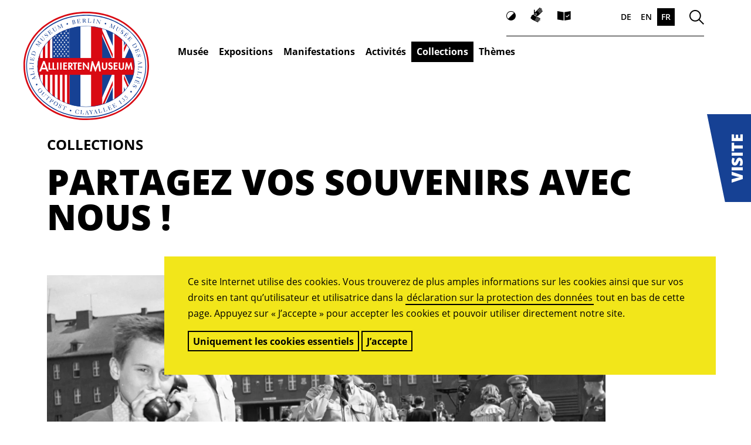

--- FILE ---
content_type: text/css
request_url: https://www.alliiertenmuseum.de/wp-content/plugins/cookiebar/css/cookiebar.css?ver=1.3.1
body_size: 284
content:
#cookiebar{text-align:center;position:fixed;right:0;left:0;z-index:99998}#cookiebar:before{content:"";position:absolute;z-index:-1;top:0;width:100vw;height:100vh;left:0;opacity:.35}#cookiebar .inner{margin-right:auto;margin-left:auto;padding:1em 2em}#cookiebar p{margin:1em 0}#cookiebar a.accept-essential-cookies+*{margin-left:.5em}#cookiebar[data-position="middle"]{top:0;bottom:0}#cookiebar[data-position="middle"] .inner{width:calc(100% - 2em);margin:1em 0;position:absolute;top:50%;left:50%;transform:translate(-50%, -50%);box-shadow:0 0 4px 2px rgba(0,0,0,0.1)}#cookiebar[data-position="top"],#cookiebar[data-position="bottom"]{box-shadow:0 0 4px 2px rgba(0,0,0,0.1)}#cookiebar[data-position="top"]{top:0}#cookiebar[data-position="top"]:before{top:100%}.admin-bar #cookiebar[data-position="top"]{top:32px}@media screen and (max-width: 782px){.admin-bar #cookiebar[data-position="top"]{top:46px}}#cookiebar[data-position="bottom"]{bottom:0}#cookiebar[data-position="bottom"]:before{top:calc(100% - 100vh);height:calc(100vh - 100%)}


--- FILE ---
content_type: application/javascript
request_url: https://www.alliiertenmuseum.de/wp-content/themes/ally/inc/shortcode/inc/video/video.js?ver=1732528737
body_size: 291
content:
Array.prototype.forEach.call( document.getElementsByClassName( 'video-canvas' ), function ( $video ) {
    // invalid or already attached
    if ( !$video.getElementsByTagName( 'pre' ).length ) return;

    $video.addEventListener( 'click', function () {
        var $this = this,
            iframe = $this.getElementsByTagName( 'pre' );

        if ( !iframe.length ) return;

        $this.removeAttribute( 'role' );
        $this.removeAttribute( 'aria-label' );

        // kind of rebuild iframe
        iframe = '<' + iframe[0].innerHTML + '>';

        // empty canvas
        while ( $this.firstChild ) {
            $this.removeChild( $this.firstChild );
        }

        // insert video iframe
        $this.innerHTML = iframe;
    }, false );

    $video.addEventListener( 'keydown', e => {
        if ( e.key !== 'Enter' ) return;
        $video.dispatchEvent( new Event( 'click' ) );
    }, false )
} );

--- FILE ---
content_type: application/javascript
request_url: https://www.alliiertenmuseum.de/wp-content/themes/ally/js/libs/alter.js?ver=1732528737
body_size: 742
content:
/**
 * Alter v1.0.0
 * https://gist.github.com/enoks/a336e8db4594737a98d8bd2c3783c2d6
 *
 * Let variables be altered.
 *
 * ```
 * Alter.add( 'hook', ( variable, param1, param2, ... ) => variable), 10 ); // add callback
 * const variable = Alter.do( 'hook', variable, param1, param2, ... ); // let alter
 * ```
 *
 * Copyright 2023, Stefan Käsche
 * Licensed under MIT
 */

// Changelog:
//
// 1.0.0 - 2023-08-19
// Init.

;
(function ( $, name ) {

    const callbacks = {};

    $[name] = {
        /**
         * @param {string} hook
         * @param {function} callback
         * @param {number} priority (optional)
         */
        add: function ( hook, callback , priority = 10) {
            if ( typeof callback === 'function' ) {
                this.remove( hook, callback );

                if ( !callbacks[hook] ) callbacks[hook] = {};
                if ( !callbacks[hook][priority] ) callbacks[hook][priority] = [];

                callbacks[hook][priority].push( callback );
            }

            return this;
        },

        /**
         * @param {string} hook
         * @param {function} callback
         */
        remove: function( hook, callback ) {
            if ( !!callbacks[hook] ) Object.keys( callbacks[hook] ).forEach( priority => {
                callbacks[hook][priority].forEach( ( func, i ) => {
                    if ( func.toString() === callback.toString() ) {
                        delete callbacks[hook][priority][i];
                    }
                } )
            } );

            return this;
        },

        /**
         * @param {string} hook
         * @param variable
         * Add any number of parameters. They will be passed through.
         */
        do: function ( hook, variable ) {
            if ( !!callbacks[hook] ) {
                const params = Object.values( arguments ).slice(2);

                // sort by priority and loop through callbacks
                Object.values( Object.fromEntries( Object.entries( callbacks[hook] ).sort() ) ).forEach( $callbacks => {
                    $callbacks.forEach( $callback => {
                        variable = $callback.apply( null, [...[variable], ...params] );
                    } )
                } )
            }

            return variable;
        },
    };

})(window.alterScope||window, window.alterName||'Alter' );


--- FILE ---
content_type: application/javascript
request_url: https://www.alliiertenmuseum.de/wp-content/plugins/slider//js/slider.min.js?ver=1732528737
body_size: 5970
content:
"use strict";function _slicedToArray(a,b){return _arrayWithHoles(a)||_iterableToArrayLimit(a,b)||_unsupportedIterableToArray(a,b)||_nonIterableRest()}function _nonIterableRest(){throw new TypeError("Invalid attempt to destructure non-iterable instance.\nIn order to be iterable, non-array objects must have a [Symbol.iterator]() method.")}function _unsupportedIterableToArray(a,b){if(a){if("string"==typeof a)return _arrayLikeToArray(a,b);var c=Object.prototype.toString.call(a).slice(8,-1);return"Object"===c&&a.constructor&&(c=a.constructor.name),"Map"===c||"Set"===c?Array.from(a):"Arguments"===c||/^(?:Ui|I)nt(?:8|16|32)(?:Clamped)?Array$/.test(c)?_arrayLikeToArray(a,b):void 0}}function _arrayLikeToArray(a,b){(null==b||b>a.length)&&(b=a.length);for(var c=0,d=Array(b);c<b;c++)d[c]=a[c];return d}function _iterableToArrayLimit(a,b){var c=a&&("undefined"!=typeof Symbol&&a[Symbol.iterator]||a["@@iterator"]);if(null!=c){var d,e,f=[],g=!0,h=!1;try{for(c=c.call(a);!(g=(d=c.next()).done)&&(f.push(d.value),!(b&&f.length===b));g=!0);}catch(a){h=!0,e=a}finally{try{g||null==c["return"]||c["return"]()}finally{if(h)throw e}}return f}}function _arrayWithHoles(a){if(Array.isArray(a))return a}function ownKeys(a,b){var c=Object.keys(a);if(Object.getOwnPropertySymbols){var d=Object.getOwnPropertySymbols(a);b&&(d=d.filter(function(b){return Object.getOwnPropertyDescriptor(a,b).enumerable})),c.push.apply(c,d)}return c}function _objectSpread(a){for(var b,c=1;c<arguments.length;c++)b=null==arguments[c]?{}:arguments[c],c%2?ownKeys(Object(b),!0).forEach(function(c){_defineProperty(a,c,b[c])}):Object.getOwnPropertyDescriptors?Object.defineProperties(a,Object.getOwnPropertyDescriptors(b)):ownKeys(Object(b)).forEach(function(c){Object.defineProperty(a,c,Object.getOwnPropertyDescriptor(b,c))});return a}function _defineProperty(a,b,c){return b in a?Object.defineProperty(a,b,{value:c,enumerable:!0,configurable:!0,writable:!0}):a[b]=c,a}function _typeof(a){"@babel/helpers - typeof";return _typeof="function"==typeof Symbol&&"symbol"==typeof Symbol.iterator?function(a){return typeof a}:function(a){return a&&"function"==typeof Symbol&&a.constructor===Symbol&&a!==Symbol.prototype?"symbol":typeof a},_typeof(a)}(function(a,b){'use strict';"function"==typeof define&&define.amd?define("slider",[],function(){return b()}):"object"===("undefined"==typeof module?"undefined":_typeof(module))&&"object"===_typeof(module.exports)?module.exports=b():window.Slider=b()})(void 0,function(){'use strict';var a=Math.ceil;function b(a){return a=_objectSpread(_objectSpread({},f),a),Object.keys(a).forEach(function(b){"undefined"==typeof f[b]&&delete a[b],a[b]=l(b,a[b],f[b])}),a}function c(a,b){var c=a.getBoundingClientRect();return c.top<window.innerHeight-(b=b||0)&&c.bottom>b}function d(b,c,d){var e=Math.floor,f=b.parentElement.parentElement;d=d||f;var g,h,i;d===window?(g=window.innerWidth,h=0):(i=d.getBoundingClientRect(),g=a(i.right),h=a(i.left)),i=b.getBoundingClientRect();var j=-1*parseInt(b.parentElement.style.left||0),k=!(e(i.right)+j<=h-(c=c||0)||a(i.left)+j>=g-c);return k&&(e(i.right)+j>g-c||a(i.left)+j<h-c)&&(k="partly"),k}function e(b,c){var e=Math.max;function f(a){a="undefined"==typeof a?1:a;var b=c.gap;return b&&a==(a=parseFloat(a))&&(b=b.match(/^(\d*\.\d+|\d+\.?)[.0-9]*?(px|em|rem|%)?$/),b=b[1]*a+b[2]),b}function g(a){!v&&a&&(v=document.createElement("style"),v.appendChild(document.createTextNode("")),v.id="".concat(j.id,"-css"),document.head.appendChild(v)),a?v.innerHTML=a:v&&(v=v.remove())}var i,j=b.$slider,p=b.$slides,q=b.$control,r=b.$pager,s=b.$original,t=c;c={};var u,v,w=null===j.getAttribute("tabindex"),x=!1,y=!1;return j.addEventListener("mouseover",function(){j.slider("pause"),j.classList.add("hover")},h&&{capture:!1,once:!1,passive:!0}),j.addEventListener("mouseout",function(){j.slider("resume"),j.classList.remove("hover")},h&&{capture:!1,once:!1,passive:!0}),function(a){var d,f,b=Math.abs,g=function(a){if(c.swipe){var b=a.touches[0]||a.changedTouches[0]||a;d=b.clientX,f=b.clientY,j.slider("pause"),j.classList.add("swipe"),j.addEventListener("touchmove",i,h&&{capture:!1,once:!1,passive:!1}),j.addEventListener("touchend",k,h&&{capture:!1,once:!1,passive:!0})}},i=function(a){var c=a.touches[0]||a.changedTouches[0]||a;b(d-c.clientX)>b(f-c.clientY)&&(a.preventDefault(),p.style.left=.65*(c.clientX-d)+"px")},k=function(a){j.classList.remove("swipe"),window.requestAnimationFrame(function(){p.style.left=""}),j.removeEventListener("touchmove",i,h&&{capture:!1,once:!1,passive:!1}),j.removeEventListener("touchend",k,h&&{capture:!1,once:!1,passive:!0});var e=(a.touches[0]||a.changedTouches[0]||a).clientX-d,f="refresh";80<=b(e)&&(f=0>e?"next":"prev"),p.style.transitionTimingFunction="ease-out",j.slider("slide",f),setTimeout(function(){return p.style.transitionTimingFunction=""},c.duration),j.slider("resume")};p[a+"EventListener"]("touchstart",g,h&&{capture:!1,once:!1,passive:!1})}("add"),{version:"2.0.0",$:{slider:j,slides:p,control:q,pager:r},set:function set(a,b){var d=this;if("[object Object]"==={}.toString.call(a))Object.keys(a).forEach(function(b){return d.set(b,a[b])});else if("undefined"!=typeof b&&"undefined"!=typeof t[a]&&(b=l(a,b,void 0===c[a]?t[a]:c[a]),b!==this.get(a))){0>["function","object"].indexOf(_typeof(b))&&j.setAttribute("data-".concat(a),b),c[a]=b;var e="set".concat(a[0].toUpperCase()+a.slice(1));if("function"==typeof this[e])return this[e](b)||j}return j},get:function get(a,b){return b?t[a]:c[a]},reset:function reset(a){return a?("string"==typeof a&&(a=[a]),"[object Array]"==={}.toString.call(a)&&a.forEach(function(a){"undefined"==typeof t[a]||this.set(a,t[a])}.bind(this))):this.set(t),j},setDimension:function setDimension(a){var b="";if("auto"===a){j.style.width="";var c=p.children[0].offsetWidth,d=0;[].forEach.call(p.children,function(a){var b=a.querySelector("img");b&&(d=e(100*(c*parseInt(b.getAttribute("height"))/parseInt(b.getAttribute("width")))/c,d))}),g(b=d?"#".concat(j.id," .slide-media:before { padding-top: ").concat(d,"%; }"):"")}else{var q=a.match(k);if(q){var f=_slicedToArray(q,5),h=f[0],i=f[1],l=f[2],m=f[3],n=f[4];l===n&&(m=100*m/i,n="%"),j.style.width=l?i+l:"",n?g(b="#".concat(j.id," .slide-media:before { padding-top: ").concat(m).concat(n,"; }")):g()}}var o=p.querySelector(".slide-media");o&&window.requestAnimationFrame(function(){g(b+" .slider-control:before { padding-top: ".concat(100*o.offsetHeight/j.offsetWidth,"%; }"))})},setColumns:function setColumns(a){if(a>p.children.length)return this.set("columns",p.children.length);var b=100*p.children.length/a+"%";b="calc(".concat(b," + ").concat(f(p.children.length/a-1),")"),p.style.width=b,b=100/p.children.length+"%",b="calc(".concat(b," - ").concat(f((p.children.length-1)/p.children.length),")"),[].forEach.call(p.children,function(a){a.style.width=b}),this.slide("refresh")},setGap:function setGap(){this.setColumns(c.columns)},setCenter:function setCenter(){p.style.left="",this.slide("refresh")},setJump:function setJump(a){if(a>this.get("columns"))return this.set(a,"columns")},setDuration:function setDuration(a){a=a/1e3+"s",p.style.transitionDuration=a,[].forEach.call(p.children,function(b){b.style.transitionDuration=a,b.firstElementChild&&(b.firstElementChild.style.transitionDuration=a)})},pause:function pause(){y||(y=!this.setAutoplay(0))},resume:function resume(){y&&c.autoplay&&(y=!!this.setAutoplay(c.autoplay))},setAutoplay:function setAutoplay(a){var b=this;i=clearInterval(i),a&&(i=setInterval(function(){b.next()},a))},setKeyboard:function setKeyboard(a){w&&j.setAttribute("tabindex",a?"0":""),j[(a?"add":"remove")+"EventListener"]("keydown",o,h&&{capture:!1,once:!1,passive:!1})},first:function first(){this.slide("first")},prev:function prev(){this.slide("prev")},next:function next(){this.slide("next")},last:function last(){this.slide("last")},slide:function slide(b){if("refresh"===b){if(0>u)return;var k=u;return u=-1,this.slide(k)}if(!(x&&0<=u)){var d=this.get("columns"),e=this.get("jump"),g=this.get("center");if("columns"===e&&(e=d-(g&&1<d?1:0)),"first"===b?b=1:"prev"===b?b=u-e:"next"===b?b=u+e:"last"===b&&(b=p.children.length),b==(b=parseInt(b))){var h=this.get("loop"),i=g&&1<d?0:d-1;if(1>b?b=1===u&&h?p.children.length-i:1:b>=p.children.length-i?b=u===p.children.length-i?1:p.children.length-i:b>p.children.length-i?b=h?1:p.children.length-i:1>b&&(b=h?p.children.length-i:1),b===u)return;x=!0,0<u&&(c.onBeforeSlide.call(j,b,u,c),j.dispatchEvent(new CustomEvent("slider:onBeforeSlide",{bubbles:!0,detail:{to:b,currentSlide:u,settings:c}})),function a(){x&&(c.onSlide.call(j,b,c),j.dispatchEvent(new CustomEvent("slider:onSlide",{bubbles:!0,detail:{to:b,settings:c}})),window.requestAnimationFrame(a))}(),setTimeout(function(){c.onSlideComplete.call(j,b,c),j.dispatchEvent(new CustomEvent("slider:onSlideComplete",{bubbles:!0,detail:{to:b,settings:c}}))},c.duration));var l=-100/p.children.length*(b-1);g?p.style.left="calc(50% - ".concat(p.children[0].offsetWidth/2+"px",")"):p.children.length<=d&&(l=0),l="calc(".concat(l,"% - ").concat(f((a(p.children.length/d)-1)/p.children.length*(b-1)/(a(p.children.length/d)-1)),")");var m=0<u?u-b:0;1<p.children.length&&(m=p.children[0].offsetWidth*m+(p.children[1].offsetLeft-(p.children[0].offsetLeft+p.children[0].offsetWidth))*m),p.style.transform="translate3d("+l+",0, 0)",setTimeout(function(){x=!1},c.duration),u=b,this.setState(m),"undefined"!=typeof c.loop&&(q.children[0].classList[1!==u||c.loop?"remove":"add"]("disabled"),q.children[1].classList[u!==p.children.length-i||c.loop?"remove":"add"]("disabled")),c.autoplay&&this.setAutoplay(c.autoplay)}}},destroy:function destroy(){return window.removeEventListener("load",m),j.replaceWith(s),s},setState:function setState(a){for(var b=0,f=j;"hidden"!==window.getComputedStyle(f).overflow&&f===window;)f=f.parentElement;[].forEach.call(p.children,function(c,g){c.classList.remove("slide-visible","slide-partly-visible","slide-hidden");var h=d(c,a,f);h?(c.classList.add("slide-"+("partly"===h?"partly-":"")+"visible"),b=e(b,c.offsetHeight)):c.classList.add("slide-hidden"),r.children[g].classList[!0===h?"add":"remove"]("active"),c.classList.remove("slide-on-stage","slide-partly-on-stage"),(h=d(c,a))&&c.classList.add("slide-"+("partly"===h?"partly-":"")+"on-stage")}),p.style.height=b+"px",setTimeout(n,c.autoplay)}}}var f={display:"boxed",theme:"default",columns:1,gap:0,dimension:"16:9",fit:"",captions:!0,center:!1,jump:"columns",control:!0,pager:!0,loop:!0,effect:"slide",duration:500,easing:"ease",autoplay:0,keyboard:!0,swipe:!0,t9n:{previous:wp.i18n.__("Previous slide","slider"),next:wp.i18n.__("Next slide","slider"),slideTo:wp.i18n.__("Go to slide {{index}}","slider")},onInit:function onInit(){},onBeforeSlide:function onBeforeSlide(){},onSlide:function onSlide(){},onSlideComplete:function onSlideComplete(){}},g=document.getElementsByClassName("sliderized"),h=!1;document.createElement("div").addEventListener("test",function(){},{get passive(){return!(h=!0)}}),"undefined"!=typeof SliderDefaults&&"[object Object]"===Object.toString.call(SliderDefaults)&&(f=b(SliderDefaults));var i,j,k=/^auto|(?:(\d+)(px|%)?)?(?:\s*[:x]\s*(\d+)(px|%)?)?$/,l=function(a,b,c){var d,e="undefined"!=typeof c;switch(a){default:d={}.toString.call(b)==={}.toString.call(f[a]);break;case"dimension":(d=b.match(k))?"auto"===d[0]||(void 0===d[1]?d=void 0!==d[4]:void 0!==d[3]&&(d=_typeof(d[2])===_typeof(d[4]))):d=!!d;break;case"fit":d=0<=["","cover","contain"].indexOf(b);break;case"columns":case"duration":case"autoplay":(d="number"==typeof b||b==parseInt(b))&&(b=parseInt(b),d="columns"===a?0<b:0<=b);break;case"jump":d=/^(columns|\d+)$/.test(b+""),parseInt(b)==b&&(b=parseInt(b));break;case"gap":var g=(b+"").match(/^(\d*\.\d+|\d+\.?)[.0-9]*?(px|em|rem|%)?$/);(d=!!g)&&(b=parseFloat(g[1])+(g[2]||"px"));break;case"control":case"pager":case"loop":case"center":case"keyboard":case"swipe":d=0<=[0,1,!1,!0,"0","1","false","true",void 0].indexOf(b),b=0<=[1,"1",!0,"true"].indexOf(b);break;case"easing":d=0<=["linear","ease","ease-in","ease-out","ease-in-out"].indexOf(b);}return d||console.warn(("The value for %c`ATTRIBUTE`%c(VALUE) isn't valid."+(e?" The default value (DEFAULTVALUE) is used instead.":"")).replace("ATTRIBUTE",a).replace("VALUE",b).replace("DEFAULTVALUE",c),"font-style: italic"),e?d?b:c:d},m=function(){g.length&&(i&&(i=window.cancelAnimationFrame(i)),i=window.requestAnimationFrame(function(){[].forEach.call(g,function(a){a.slider("get","center")?a.slider("slide","refresh"):a.slider("setState")}),n()}))},n=function(){g.length&&(j&&(j=window.cancelAnimationFrame(j)),j=window.requestAnimationFrame(function(){[].forEach.call(g,function(a){a.slider(c(a,window.innerHeight/3)?"resume":"pause")})}))};m(),window.addEventListener("load",m,h&&{capture:!1,once:!1,passive:!0}),window.addEventListener("resize",m,h&&{capture:!1,once:!1,passive:!0}),window.addEventListener("scroll",n,h&&{capture:!1,once:!1,passive:!0}),window.addEventListener("blur",function(){g.length&&[].forEach.call(g,function(a){a.slider("pause")})},h&&{capture:!1,once:!1,passive:!0}),window.addEventListener("focus",function(){g.length&&[].forEach.call(g,function(a){a.slider("resume")})},h&&{capture:!1,once:!1,passive:!0});var o=function(a){return 0<=[37,65].indexOf(a.keyCode)?(a.preventDefault(),this.slider("prev")):0<=[39,68].indexOf(a.keyCode)&&(a.preventDefault(),this.slider("next")),this};return function a(c,d){return this instanceof a?("string"==typeof c?c=document.querySelectorAll(c):c instanceof HTMLElement&&(c=[c]),[].forEach.call(c||[],function(a){var c=a.cloneNode(!0);a.id||(a.id=function a(){var b="slider-"+Math.random().toString(36).substr(2,5);return!document.getElementById(b)&&b||a()}()),a.classList.add("slider"),d=_objectSpread(_objectSpread({},f),d),Object.keys(d).forEach(function(b){var c=a.getAttribute("data-".concat(b));null!==c&&(d[b]=l(b,c,d[b]))}),"undefined"!=typeof Alter&&(d=Alter["do"]("slider:settings",d,a)),d=b(d);var g=a.querySelector(".slides");if(!g){for(g=document.createElement("div"),g.classList.add("slides");a.firstChild;)g.appendChild(a.firstChild);a.appendChild(g)}[].forEach.call(g.children,function(a){var b=a.querySelector("img, video, iframe");if(b&&b.parentElement===a){var c=document.createElement("span");c.classList.add("slide-media"),b.parentNode.insertBefore(c,b),c.appendChild(b)}});var i=a.querySelector(".slider-control");i||(i=document.createElement("div"),i.classList.add("slider-control"),i.innerHTML+="<span role=\"button\" tabindex=\"0\" aria-label=\""+d.t9n.previous+"\"><svg xmlns=\"http://www.w3.org/2000/svg\" viewBox=\"0 0 24 24\"><path d=\"M9,19l1.41-1.41L5.83,13H22V11H5.83l4.59-4.59L9,5,2,12Z\"/></svg></span>",i.innerHTML+="<span role=\"button\" tabindex=\"0\" aria-label=\""+d.t9n.next+"\"><svg xmlns=\"http://www.w3.org/2000/svg\" viewBox=\"0 0 24 24\"><path d=\"M15,5,13.59,6.41,18.17,11H2v2H18.17l-4.59,4.59L15,19l7-7Z\"/></svg></span>",a.appendChild(i));var j=a.querySelector(".slider-pager");j||(j=document.createElement("div"),j.classList.add("slider-pager"),[].forEach.call(g.children,function(a,b){j.innerHTML+="<span><span>"+b+"</span></span>"}),a.appendChild(j));var k=e({$slider:a,$slides:g,$control:i,$pager:j,$original:c},d);a.slider=function(a){return(0<=["setState"].indexOf(a)||!/^(set|_).+/.test(a))&&k[a]?"function"==typeof k[a]?k[a].apply(k,[].slice.call(arguments,1)):k[a]:this},i.children[0].addEventListener("click",function(){return a.slider("prev")},h&&{capture:!1,once:!1,passive:!0}),i.children[1].addEventListener("click",function(){return a.slider("next")},h&&{capture:!1,once:!1,passive:!0}),i.children[0].addEventListener("keydown",function(b){return"Enter"===b.key&&a.slider("prev")},h&&{capture:!1,once:!1,passive:!0}),i.children[1].addEventListener("keydown",function(b){return"Enter"===b.key&&a.slider("next")},h&&{capture:!1,once:!1,passive:!0}),[].forEach.call(j.children,function(b,c){b.addEventListener("click",function(){return a.slider("slide",c+1)},h&&{capture:!1,once:!1,passive:!0})}),a.slider("reset"),a.slider("first"),a.classList.add("sliderized"),d.onInit.call(a,d),a.dispatchEvent(new CustomEvent("slider:onInit",{bubbles:!0,detail:{settings:d}}))}),1===c.length?c[0]:c):new a(c,d)}},void 0);

--- FILE ---
content_type: application/javascript
request_url: https://www.alliiertenmuseum.de/wp-content/themes/ally/inc/unfold/js/unfold.js?ver=1634649839
body_size: 516
content:
(function() {

    var __ = wp.i18n.__;

    // get all comments
    var nodeIterator = document.createNodeIterator(
        document.body,
        NodeFilter.SHOW_COMMENT
    ), $node;

    // loop through comment
    while ( nodeIterator.nextNode() ) {
        $node = nodeIterator.referenceNode;
        // ... and find `<!--unfold-->`
        if ( $node.textContent !== 'unfold' ) continue;

        (function() {
            var state, $unfold = document.createElement( 'span' );
            $unfold.className = 'unfold';

            $unfold.innerHTML = __( 'Further reading', 'unfold' );
            switchState();
            $node.before( $unfold );

            // toggle action
            function switchState( expand ) {
                state = !(typeof expand === 'undefined' ? typeof state === 'undefined' || state : !expand);
                $unfold.setAttribute( 'aria-expanded', state + '' );
            }

            var $collapse = $unfold.cloneNode();
            $collapse.classList.add( 'collapse' );
            $collapse.innerHTML = __( 'Close', 'unfold' );
            $node.parentElement.appendChild( $collapse );

            // toggle
            $unfold.addEventListener( 'click', switchState.bind( null, undefined ) );
            $collapse.addEventListener( 'click', switchState.bind( null, undefined ) );

            // var $next = $node;
            // while ( $next = $next.nextElementSibling ) {
            //     $next.setAttribute( 'data-unfold' );
            // }
        })();

        // we don't need this anymore
        $node.remove();
    }

})();

--- FILE ---
content_type: application/javascript
request_url: https://www.alliiertenmuseum.de/wp-content/themes/ally/inc/press/js/ajax-press.js?ver=6.8.3
body_size: 224
content:
jQuery(function($) {
    $('.btn-load-more').click(function(e) {
        e.preventDefault();
        var button = $(this),
            data = {
                'action': 'loadmore',
                'limit': limit,
                'page': page,
                'type': type,
                'category': category
            };

        $.ajax({
            url: loadmore_params.ajaxurl,
            data: data,
            type: 'POST',
            beforeSend: function(xhr) {
                button.text('...');
            },
            success: function(data) {
                if (data) {
                    $(".post-list-press").append(data);
                    page++;
                    button.text('Mehr laden');
                    if (page == max_pages_posts)
                        button.remove();
                } else {
                    button.remove();
                }
            }
        });
    });

});

--- FILE ---
content_type: application/javascript
request_url: https://www.alliiertenmuseum.de/wp-content/themes/ally/js/libs/ajax.js?ver=1634649839
body_size: 1590
content:
/*!
 * ajax v1.1.0
 * https://gist.github.com/enoks/6cc816a945e147906f3954aa52a41ba9
 *
 * Copyright 2020, Stefan Käsche
 * Licensed under MIT
 *
 * Changelog:
 *
 * 1.1.0 - 2020-01-15
 * * added `withCredentials` setting
 *
 * 1.0.0 - ???
 */

;
(function ( context, definition ) {
    'use strict';

    // AMD module
    if ( typeof define === 'function' && define.amd ) {
        define( 'ajax', [], function () {
            return definition;
        } );
    } // CommonJS module
    else if ( typeof module === 'object' && typeof module.exports === 'object' ) {
        module.exports = definition;
    } else {
        window.ajax = definition;
    }
})( this, function ( undefined ) {
    'use strict';

    function ajax( url, method, data, settings, dataType ) {
        if ( typeof url != 'string' ) url = '';

        settings = settings || {};

        if ( typeof settings == 'function' ) {
            settings = {
                onSuccess: settings
            }
        }

        if ( typeof data == 'function' && !settings.onSuccess ) {
            settings.onSuccess = data;
        }

        var defaultSettings = {
            async: true,
            dataType: null,
            cache: true,
            withCredentials: false,
            onBeforeSend: function () {},
            onProgress: function () {},
            onSuccess: function () {},
            onError: function () {},
            onAbort: function () {},
            onDone: function () {}
        }, property;

        for ( property in defaultSettings ) {
            if ( !defaultSettings.hasOwnProperty( property ) ) continue;

            // maybe someday use Object.prototype.toString.call(VARIABLE) instead of typeof
            // ... but for now is enough this way
            if ( !settings.hasOwnProperty( property ) || typeof settings[property] != typeof defaultSettings[property] ) {
                settings[property] = defaultSettings[property];
            }
        }

        data = typeof data == 'string' ? data : (Object.prototype.toString.call( data ) != '[object Object]' ? '' : Object.keys( data ).map(
            function ( k ) {
                return encodeURIComponent( k ) + '=' + encodeURIComponent( data[k] )
            }
        ).join( '&' ));

        // add no-cache parameter (timestamp)
        if ( !settings.cache ) {
            data += (data ? '&' : '') + '_=' + new Date().getTime();
        }

        // create new XMLHttpRequest
        var xhr = (window.XMLHttpRequest ? new XMLHttpRequest()
            : (window.ActiveXObject ? new ActiveXObject( 'Microsoft.XMLHTTP' ) : null));
        if ( !xhr ) return undefined;

        if ( !!settings.withCredentials ) {
            xhr.withCredentials = true;
        }

        xhr.open( method.toUpperCase(), url + (method == 'get' && data ? '?' + data : ''), settings.async );

        xhr.addEventListener( 'progress', settings.onProgress ); // doing the call
        xhr.addEventListener( 'load', function () {
            var responseText = this.responseText;

            if ( this.getResponseHeader( 'Content-Type' ) == 'application/json' ) {
                try {
                    responseText = JSON.parse( responseText );
                }
                catch ( e ) {
                    responseText = null;
                }
            }

            settings.onSuccess.call( this, responseText )
        } ); // ready
        xhr.addEventListener( 'error', settings.onError ); // failure
        xhr.addEventListener( 'abort', settings.onAbort ); // canceled
        xhr.addEventListener( 'loadend', settings.onDone ); // abort, load or error

        settings.onBeforeSend();

        // checking for cross-domain request
        try {
            var target = document.createElement( 'a' );
            target.href = url;
            target.href = target.href;
            if ( location.protocol + "//" + location.hostname == target.protocol + "//" + target.hostname ) {
                // ... if not set right X-Requested-With
                xhr.setRequestHeader( 'X-Requested-With', 'XMLHttpRequest' );
            }
        } catch ( e ) {
        }

        if ( method == 'post' ) {
            xhr.setRequestHeader( 'Content-Type', 'application/x-www-form-urlencoded' );
            xhr.setRequestHeader( 'Content-length', data.length );
        }

        // eventually make ajax call
        xhr.send( data );

        return xhr;
    }

    return {
        get: function ( url, data, settings ) {
            return ajax( url, 'get', data, settings );
        },
        post: function ( url, data, settings ) {
            return ajax( url, 'post', data, settings );
        }
    };

}() );

--- FILE ---
content_type: application/javascript
request_url: https://www.alliiertenmuseum.de/wp-content/themes/ally/js/functions.js?ver=1732874754
body_size: 17528
content:
// ---
// global elements

const $header = document.getElementById( 'masthead' );

// ---
// Set `var`s to be used in CSS.
// Usage see `vh()` and `vw()` in `wp-content/themes/fp/css/base/_functions.scss`.
(function() {

    // viewport
    const setViewportVariables = () => {
        // use `clientWidth` and `clientHeight` for dimensions without scrollbars
        document.documentElement.style.setProperty('--vh', `${document.documentElement.clientHeight/100}px`)
        document.documentElement.style.setProperty('--vw', `${document.documentElement.clientWidth/100}px`)
    }

    setViewportVariables();
    window.addEventListener('resize', setViewportVariables );
    visualViewport.addEventListener('resize', setViewportVariables );

    // `$header`
    (new ResizeObserver( ( entries ) =>
        entries.forEach( ( entry ) =>
            // set header height variable
            entry.target.offsetHeight && document.documentElement.style.setProperty('--header-height', entry.target.offsetHeight + 'px' )
        )
    )).observe( $header );

})();

(function() {

    const EVENT = (function() {
        // can use event options!?
        window.eventlistenersCanUseOptions = false;
        document.createElement('div').addEventListener('test', function() {}, { get passive() { return !(window.eventlistenersCanUseOptions = true); }});

        const listeners = {
            load: [],
            scroll: [],
            resize: []
        }

        Object.keys( listeners ).forEach( function( event ) {
            window.addEventListener( event, function( e ) {
                window.requestAnimationFrame( function() {
                    listeners[event].forEach( function( callback ) {
                        callback( e );
                    } )
                } )
            }, eventlistenersCanUseOptions ? {
                capture: false,
                once: false,
                passive: false } : false )
        } )

        const methods = {
            on: function( event, callback, options ) {
                if ( Object.keys( listeners ).indexOf( event ) < 0 ) return
                if ( typeof callback !== 'function' ) return

                listeners[event].push( callback )
                callback()
            },

            options: function( options ) {
                options = options||'';
                if ( Object.prototype.toString.call( options ) === '[object Array]' ) options = options.join( ' ' );

                if ( typeof options === 'string' ) {
                    options = options.match(/(capture|once|passive)/g )||[];

                    options = {
                        capture: options.indexOf( 'capture' ) >= 0,
                        once: options.indexOf( 'once' ) >= 0,
                        passive: options.indexOf( 'passive' ) >= 0,
                    };
                }

                if ( Object.prototype.toString.call( options ) !== '[object Object]' ) options = {};

                options = {
                    capture: false,
                    once: false,
                    passive: false,
                    ...options
                };

                if ( !eventlistenersCanUseOptions ) return options['capture'];
                return options;
            }
        }

        methods.passive = methods.options( 'passive' )

        return methods
    })();

    // DOMs
    // ---

    const $body = document.body;
    const $header = document.getElementById( 'masthead' );

    // mark document as `.scrolled`
    // ---

    EVENT.on( 'scroll', function( e ) {
        $body.classList[window.scrollY ? 'add' : 'remove']( 'scrolled' );
    } );

    // header
    // ---

    (function() {

        // header space
        // ---

        new ResizeObserver( function( entries ) {
            entries.forEach( entry => {
                $body.style.paddingTop = entry.target.offsetHeight + 'px';
            } )
        } ).observe( $header );

        // header + logo animation
        // ---

        const $logo = document.getElementById( 'logo' );
        const $logoLink = $logo && $logo.closest('a');
        const $badge = $logo && $logo.querySelector( '#badge' );
        const $name = $logo && $logo.querySelector( '#name' );
        // if ( $name ) $name.style.transformOrigin = 'center center';

        const diff = parseInt(window.getComputedStyle( $header ).paddingBottom)||$header.offsetHeight;
        let headerPositionY = 0, lastScrollY = 0;

        EVENT.on( 'scroll', function() {
            const progress = Math.min(window.scrollY/diff/20, 1 );
            if ( $logoLink ) $logoLink.style.overflow = progress >= 1 ? 'hidden' : '';

            /*if ( $badge ) {
                $badge.style.opacity = 1 - progress;
                $badge.style.transform = 'translate3d(0,' + (-diff * progress * 2) + 'px,0)';
            }

            if ( $name ) {
                $name.style.filter = 'invert(' + progress + ')';
                $name.style.transform = 'scale(' + (1 + .2 * progress) + ') translate3d(0,' + (-23 * progress) + 'px,0)';
            }*/

            // $header.style.paddingBottom = Math.max( diff - window.scrollY/5, 12.5 ) + 'px';

            // show/hide header
            // ---

            // ... also move the tab navigation wrapper in booking forms
            let $navTabWrapper = document.getElementsByClassName( 'nav-tab-wrapper' );
            if ( window.scrollY > diff * 20 ) {
                let calculatation = 'translate3d(0,' + (headerPositionY = Math.max(-$header.offsetHeight, Math.min(0, (headerPositionY + (lastScrollY - window.scrollY) / (lastScrollY < window.scrollY ? 5 : 2))))) + 'px,0)';
                $header.style.transform = calculatation;

                if ( $navTabWrapper.length > 0 )
                    $navTabWrapper[0].style.transform = calculatation;
            } else {
                $header.style.transform = '';
                if ( $navTabWrapper.length > 0 )
                    $navTabWrapper[0].style.transform = '';
            }

            lastScrollY = window.scrollY;
        } );

        $header.addEventListener( 'focus', function () {
            $header.style.transform = 'none';
        } );
    })();

    // navigation
    (function() {
        let $navi = $header.querySelector('#navigation');
        let $menuItems = $navi.querySelectorAll(':scope > .menu-item');

        [].forEach.call( $menuItems, function ( $menuItem ) {
            $menuItem.firstChild.addEventListener( 'focus', function ( e ) {
                let $subMenus = $navi.querySelectorAll( '.sub-menu' );
                $subMenus.forEach( e => e.style.display = null );

                let $subMenu = $menuItem.querySelector( '.sub-menu' );
                if ( !$subMenu ) return;

                $subMenu.style.display = 'block';

                $subMenu.querySelector( ':scope > li:last-child a' ).addEventListener( 'focusout', function () {
                    $subMenus.forEach( e => e.style.display = null );
                } );
            } );
        } );
    })();

    // publication toggle
    (function() {
        let $articles = [...document.getElementsByClassName('publication')];

        if ($articles.length < 1) return;

        function togglePublication ( event ) {
            if ( typeof event.target.download == "undefined" ) {
                event.preventDefault();
            }
            $articles.forEach( e => {
                if (event.currentTarget.id === e.id) {
                    e.classList.toggle( 'active' )
                } else {
                    e.classList.remove( 'active' )
                }
            });
        }

        [].forEach.call($articles, function ($article) {
            $article.addEventListener( 'click', togglePublication );
            $article.addEventListener( 'touchend', togglePublication );
        });
    })();

    // quicklinks
    // ---

    (function() {
        // quicklinks are already added
        if ( document.getElementById( 'quicklinks' ) ) return;

        let anchors = document.querySelectorAll( '#primary > article > div.entry-content > *[id]:not([id^="more"]):not([id^="slider-"]):not([id^="post-"]):not([id^="flockler"])' );
        if ( !anchors.length ) return;

        anchors = [].map.call( anchors, ( anchor ) => ( {
            anchor: anchor.id,
            label: anchor.id
        } ) );

        let $title = document.querySelector( '.entry-title, .page-title' );
        if ( $title ) anchors.unshift( { anchor: '', label: $title.innerHTML.replace( /<(\w+)[^>]+>.*<\/\1>/g, ' ' ).trim() } );
        anchors.push( { anchor: '', label: wp.i18n.__( 'Return to top', 'ally' ) } );

        anchors = anchors.filter( ( anchor ) => anchor.label )
        if ( !anchors.length ) return;

        const $article = document.querySelector( '#primary > article' );
        $article.classList.add( 'has-quicklinks' );

        let $quicklinks = document.createElement( 'aside' );
        $quicklinks.id = 'quicklinks';
        $quicklinks.classList.add( 'sidebar' );
        $quicklinks.innerHTML = '<span>' + wp.i18n.__( 'Go to', 'ally' ) + '</span>';

        // add links
        let $links = document.createElement( 'ul' );
        $links.classList.add( 'list-unstyled' );
        anchors.forEach( ( anchor ) => $links.innerHTML += `<li><a href="#${anchor.anchor}">${anchor.label}</a></li>` )
        $quicklinks.appendChild( $links );

        $article.appendChild( $quicklinks );

        const $content = $article.querySelector( 'div.entry-content' );
        if ( !$content ) return;

        function addSpace() { $content.style.paddingRight = $quicklinks.offsetWidth + 40 + 'px'; }
        function removeSpace() { $content.style.paddingRight = ''; }

        const $checkWidthAndAddSpace = function () {
            if (window.innerWidth > 1310) {
                addSpace();
                document.addEventListener( 'DOMContentLoaded', addSpace, EVENT.passive );
                window.addEventListener( 'load', addSpace, EVENT.passive );
            } else {
                removeSpace();
                document.addEventListener( 'DOMContentLoaded', removeSpace, EVENT.passive );
                window.addEventListener( 'load', removeSpace, EVENT.passive );
            }
        }

        window.addEventListener('load', $checkWidthAndAddSpace);
        window.addEventListener('resize', $checkWidthAndAddSpace);

    })();

    // Filter unfold
    (function () {
        if (jQuery(window).width() < 480) {
            var $filters = document.getElementsByClassName('filters');

            [].forEach.call($filters, function ($filter) {
               var $unfoldtitle = $filter.querySelector('h3');

               $unfoldtitle.classList.add('unfold');

               $unfoldtitle.addEventListener('click', function (e) {
                   jQuery(e.target).toggleClass('unfold');
                   jQuery(e.target).toggleClass('collapse');
                });
            });
        }
    })();

    // Tabs as dropdown for mobile
    (function () {
        if (window.innerWidth < 480) {
            const
                $tabsContainer = document.querySelector('.tabs-mobile-as-dropdown'),
                $tabs = document.querySelector('.wp-block-ub-tabbed-content-tabs-title'),
                $slider = document.querySelector('.wp-block-ub-tabbed-content-tabs-content');

            let $li = '';

            if (!$tabs || !$tabsContainer)
                return;

            // Parse tab menu items
            for (let i = 0; i < $tabs.childNodes.length; i++) {
                $li = $li + '<li tabindex="' + i + '"><a href="javascript: void(0)" data-tab-id="' + $tabs.childNodes[i].id + '" >' + $tabs.childNodes[i].textContent.trim() + '</a></li>';
            }

            // Generate dropdown HTML
            let $dropdownHtml = '<div class="filters-as-dropdown"><div><div class="dropdown" aria-expanded="false"><span class="active">' + $tabs.childNodes[0].textContent.trim() + '</span><ul>' +
                $li +
                '</ul></div></div></div>';

            $tabsContainer.insertAdjacentHTML('afterBegin',  $dropdownHtml);

            const $tabsDropdown = $tabsContainer.getElementsByClassName('dropdown');
            if ( $tabsDropdown.length ) {
                // collapse
                let $dropdownActiveValue = $tabsDropdown[0].querySelector('.active');
                $tabsDropdown[0].addEventListener( 'click', function( e ) {
                    [].forEach.call( $tabsDropdown, function( $dropdown ) {
                        console.log(e.currentTarget);
                        if ( e.target.closest( '.dropdown' ) !== $dropdown )
                            $dropdown.setAttribute( 'aria-expanded', 'false' );

                        $dropdown.setAttribute( 'aria-expanded', !($dropdown.getAttribute( 'aria-expanded' ) === 'true') + '' );
                    } )
                }, EVENT.passive );

                let $tabsDropdownItems = $tabsDropdown[0].querySelector('ul').childNodes;
                [].forEach.call( $tabsDropdownItems, function( $tabsDropdownItem ) {
                    $tabsDropdownItem.addEventListener('click', function (e) {
                        let slide = Number(e.currentTarget.getAttribute( 'tabindex' )) + 1;
                        $dropdownActiveValue.innerHTML = e.currentTarget.querySelector('a').innerHTML;
                        $slider.slider( 'slide', slide );
                    })
                } )

                function switchDropdown( slide ) {                    ;
                    $dropdownActiveValue.innerHTML = $tabsDropdown[0].querySelector('li[tabindex="' + (slide - 1) + '"] > a' ).innerHTML;

                    let $control = $slider.querySelector( '.slider-control' );
                    if ( !$control ) return;

                    const $slides = $slider.querySelector( '.slides' );
                    if ( $slides.children.length <= 1 ) return;

                    $control.setAttribute( 'data-slide', ('0' + slide).slice(-2) );

                    let cnt = slide - 1;
                    if ( cnt < 1 ) cnt = $slides.children.length
                    $control.children[0].setAttribute( 'data-next-slide', ('0' + cnt).slice(-2) );

                    cnt = slide + 1;
                    if ( cnt > $slides.children.length ) cnt = 1
                    $control.children[1].setAttribute( 'data-prev-slide', ('0' + cnt).slice(-2) );
                }

                setTimeout(function () {
                    $slider.slider( 'set', 'onBeforeSlide', switchDropdown );
                }, 1000);

            }

        }
    })();

    // Markup modifications for mobile
    (function () {

        function modifyHeaders(){
            if (jQuery(window).width() >= 480)
                return;

            var $wpcf7Forms = document.getElementsByClassName('wpcf7');
            [].forEach.call($wpcf7Forms, function ($form) {
                var hasTabs = $form.querySelector('.nav-tab-wrapper');

                if (hasTabs) {
                    jQuery('#primary > article > header').hide();
                }
            });
        }
        window.addEventListener('load', modifyHeaders);
        window.addEventListener('resize', modifyHeaders);

        function wpBlockColumnOrder() {
            if (jQuery(window).width() >= 480)
                return;

            // move images to top on has backround boxes
            var $hasBackgroundBoxes = document.getElementsByClassName('has-background');
            [].forEach.call($hasBackgroundBoxes, function ($hasBackgroundBox) {
                var $lastWpBlockColumn = $hasBackgroundBox.querySelector('.wp-block-column:last-child');
                if ($lastWpBlockColumn) {
                    var hasImg = $lastWpBlockColumn.querySelector('.wp-block-image');
                }

                if (hasImg) {
                    $lastWpBlockColumn.style.order = '-1';
                }

            });
        }
        window.addEventListener('load', wpBlockColumnOrder);
        window.addEventListener('resize', wpBlockColumnOrder);

    })();

    // Slider
    const sliderDateControll = function sliderDateControll( $slider ) {
        const $control = $slider.querySelector( '.slider-control' );
        if ( !$control ) return;

        const $slides = $slider.querySelector( '.slides' );
        if ( $slides.children.length <= 1 ) return;

        let year = $slides.children[0].getAttribute('data-year');
        $control.setAttribute( 'data-slide', year );

        $slider.slider('set', 'onSlideComplete', function( slide ) {
            let year = $slider.querySelector('.slide-on-stage').getAttribute('data-year');
            $control.setAttribute( 'data-slide', year );
        });
    };

    (function () {

        let defaultSliderOptions = {
            fit: '',
            display: 'peek',
            gap: '40px',
            pager: false
        };

        // museum slider
        // ---

        [].forEach.call( document.getElementsByClassName('museum-slider'), function( $slider ) {
            new Slider( $slider, {
                ...defaultSliderOptions,
                columns: 1
            } );
        } );

        // education slider
        // ---

        [].forEach.call( document.getElementsByClassName('education-slider'), function( $slider ) {
            [].forEach.call( $slider.children, function ( $slide ) {
                // slide link
                const $link = $slide.querySelector( 'a[href]' );
                if ( $link ) {
                    $slide.setAttribute( 'data-href', $link.href );
                    $slide.setAttribute( 'tabindex', 0 );

                    // remove same inner links from tab navigations
                    [].forEach.call( $slide.querySelectorAll( 'a, [data-href]' ), $a => {
                        if ( $link.href !== $a.href ) return;
                        if ( !$a.hasAttribute( 'tabindex' ) ) $a.setAttribute( 'tabindex', -1 );
                    } )
                }
            } );

            EVENT.on( 'resize', function() {
                if ( window.innerWidth > 1310 ) $slider.slider && ($slider = $slider.slider( 'destroy', 'destroy' ));
                else {
                    // attach slider
                    if ( !$slider.slider ) new Slider( $slider, {
                        ...defaultSliderOptions,
                        columns: $slider.children.length
                    } );

                    if ( window.innerWidth > 920 ) $slider.slider( 'set', 'columns', 3 );
                    else if ( window.innerWidth > 782 ) $slider.slider( 'set', 'columns', 2 );
                    else $slider.slider( 'set', 'columns', 1 );
                }
            } );
        } );

        // team slider
        // ---

        [].forEach.call( document.getElementsByClassName('team-slider'), function( $slider ) {
            if ( $slider.classList.contains( 'wp-block-group' ) )
                $slider.children[0].classList.add( 'slides' )

            new Slider( $slider, {
                ...defaultSliderOptions,
                theme: 'team'
            } );
        } );

        // chronology slider
        // ---

        [].forEach.call( document.getElementsByClassName('chronology-slider'), function( $slider ) {
            if ( $slider.classList.contains( 'wp-block-group' ) )
                $slider.children[0].classList.add( 'slides' )

            new Slider( $slider, {
                ...defaultSliderOptions, jump: 3, columns: 3, theme: 'chronology'
            } );

            let $slides = $slider.children[0];
            let hasImage = $slides.querySelectorAll( 'figure' );
            [].forEach.call( hasImage, function ($image) {
                $image.parentNode.classList.add( 'has-image' );
            } );

            window.addEventListener('load', function() {
                if ( window.innerWidth <= 1160 ) {
                    $slider.slider( 'set', 'jump', 1);
                    $slider.slider( 'set', 'columns', 1);
                } else if ( window.innerWidth <= 1760 ) {
                    $slider.slider( 'set', 'jump', 2);
                    $slider.slider( 'set', 'columns', 2);
                }
            });
            window.addEventListener('resize', function() {
                if ( window.innerWidth <= 1160 ) {
                    $slider.slider( 'set', 'jump', 1);
                    $slider.slider( 'set', 'columns', 1);
                } else if ( window.innerWidth <= 1760 ) {
                    $slider.slider( 'set', 'jump', 2);
                    $slider.slider( 'set', 'columns', 2);
                }
            });

        } );

        // history slider
        // ---

        [].forEach.call( document.getElementsByClassName('geschichte-slider'), function( $slider ) {
            if ( $slider.classList.contains( 'wp-block-group' ) )
                $slider.children[0].classList.add( 'slides' )

            new Slider( $slider, {
                ...defaultSliderOptions,
                theme : 'chronology',
                columns: 3
            } );

            let $slides = $slider.children[0];
            let hasImage = $slides.querySelectorAll( 'figure' );
            [].forEach.call( hasImage, function ($image) {
                $image.parentNode.classList.add( 'has-image' );
            } );

            window.addEventListener('load', function() {
                if ( window.innerWidth <= 782 ) {
                    $slider.slider( 'set', 'jump', 1);
                    $slider.slider( 'set', 'columns', 1);
                } else if ( window.innerWidth <= 1760 ) {
                    $slider.slider( 'set', 'jump', 2);
                    $slider.slider( 'set', 'columns', 2);
                }
            });
            window.addEventListener('resize', function() {
                if ( window.innerWidth <= 782 ) {
                    $slider.slider( 'set', 'jump', 1);
                    $slider.slider( 'set', 'columns', 1);
                } else if ( window.innerWidth <= 1760 ) {
                    $slider.slider( 'set', 'jump', 2);
                    $slider.slider( 'set', 'columns', 2);
                }
            });

        } );

        // statistic slider
        // ---

        [].forEach.call( document.getElementsByClassName('statistic'), function( $slider ) {
            function statisticSlider() {
                const xs = 425;
                const sm = 574;
                const md = 834;

                let vw = document.documentElement.clientWidth;

                new Slider( $slider, {
                    ...defaultSliderOptions,
                    theme: 'statistic',
                    control: false,
                    swipe: false
                } );

                const slides = $slider.querySelector( '.slides' ).children.length;

                if ( vw <= md && vw > sm ) {
                    $slider.slider('set', { columns: 4, swipe: true });
                }
                else if ( vw <= sm && vw > xs ) {
                    $slider.slider('set', { columns: 2, swipe: true });
                }
                else if ( vw <= xs ) {
                    $slider.slider('set', { columns: 1, swipe: true });
                }
                else {
                    $slider.slider('set', { columns: slides, swipe: false });
                }
            }

            window.addEventListener( 'resize', statisticSlider );
            window.addEventListener( 'load', statisticSlider );
        } );

        // Tabbed-content slider
        // ---

        [].forEach.call( document.getElementsByClassName('wp-block-ub-tabbed-content-tabs-content'), function( $slider ) {
            new Slider( $slider, {
                ...defaultSliderOptions
            } );
        } );

        // Date filter slider
        // ---
        let $dateSlider = document.querySelector('.date-slider');
        if ( $dateSlider ) {
            const $dateSliderInit = new Slider( $dateSlider, {
                ...defaultSliderOptions,
                ...{ theme: 'calender', columns: 1, dimension: '200px x 200px' }
            } );
        }

        // Swiper
        [].forEach.call( document.getElementsByClassName( 'swiper' ), ( $slider ) => {

            const swiper = $slider.swiper;
            if ( !swiper ) return;

            // make available for CSS use
            $slider.style.setProperty( '--duration', `${$slider.swiper.params.speed}ms` );

            // slide link
            swiper.slides.forEach( ( $slide ) => {
                const $link = $slide.querySelector( 'a[href]' );
                if ( !$link ) return;

                $slide.setAttribute( 'data-href', $link.href );
            } )

            const $ui = $slider.querySelector( '.swiper-ui' );

            function onSlideChange( swiper ) {
                // add/remove slide from tab navigation
                swiper.slides.forEach( ( $slide, i) => {
                    if ( $slide.hasAttribute( 'data-href' ) )
                        $slide.setAttribute( 'tabindex', swiper.activeIndex === i ? 0 : -1 );
                } );

                if ( !$ui ) return;

                // current slide display
                const activeIndex = swiper.activeIndex + 1;
                $ui.setAttribute( 'data-slide', activeIndex.toString().padStart(2, '0') );

                if ( !swiper.navigation ) return;

                // prev slide number
                const prevIndex = activeIndex > 1 ? activeIndex - 1 : swiper.slides.length;
                swiper.navigation.prevEl.setAttribute( 'data-prev-slide', prevIndex.toString().padStart(2, '0') );

                // next slide number
                const nextIndex = activeIndex < swiper.slides.length ? activeIndex + 1 : 1;
                swiper.navigation.nextEl.setAttribute( 'data-next-slide', nextIndex.toString().padStart(2, '0') );

                // update button color
                let color = '';
                if ( swiper.slides[swiper.activeIndex].classList.contains( 'has-text-color' ) )
                    color = window.getComputedStyle( swiper.slides[swiper.activeIndex].firstElementChild ).color;
                else if ( swiper.slides[swiper.activeIndex].firstElementChild.tagName === 'FIGURE' )
                    color = '#ffffff';
                $ui.style.setProperty( '--swiper-navigation-color', color );
            }

            onSlideChange( swiper );
            swiper.on( 'slideChange', onSlideChange );

            // background image's figcaption space compensation
            (function() {

                const figcaptionSpace = new ResizeObserver( entries => {
                    let space = 0;

                    entries.forEach( entry => {
                        space = Math.max( space, entry.borderBoxSize[0].blockSize );
                    } );

                    swiper.wrapperEl.style.marginBottom = space + parseFloat(window.getComputedStyle( $slider ).marginBottom) + 'px';
                } );

                [].forEach.call( $slider.querySelectorAll( '.swiper-slide > figure:first-child figcaption' ), ( $figcaption ) => {
                    figcaptionSpace.observe( $figcaption );
                } )

            })();

        } );

        // All slider

        // a11y
        document.querySelectorAll( '.swiper, .slider' ).forEach( $slider => {
            if ( !$slider.hasAttribute( 'role' ) )
                $slider.setAttribute( 'role', 'group' )

            if ( !$slider.hasAttribute( 'aria-roledescription' ) )
                $slider.setAttribute( 'aria-roledescription', 'carousel' )

            const $wrapper = $slider.querySelector( '.swiper-.wrapper, .slides' );
            if ( $wrapper ) [].forEach.call( $wrapper.children, $slide => {
                if ( !$slide.hasAttribute( 'role' ) )
                    $slide.setAttribute( 'role', 'group' )

                if ( !$slide.hasAttribute( 'aria-roledescription' ) )
                    $slide.setAttribute( 'aria-roledescription', 'slide' )
            } )
        } )

        // set tabindex
        function setSliderSlidesTabindex( $slider ) {
            $slider.querySelectorAll( '.slides > [data-href]' ).forEach( $slide => {
                $slide.setAttribute(
                  'tabindex',
                  $slide.classList.contains( 'slide-visible' ) ? 0 : -1
                );
            } );
        }

        window.addEventListener( 'slider:onSlideComplete', function( e ) {
            setSliderSlidesTabindex( e.target );
        } );

        window.addEventListener( 'slider:onInit', function( e ) {
            setSliderSlidesTabindex( e.target );
        } );

        [].forEach.call( document.getElementsByClassName( 'slider' ), function( $slider ) {
            setSliderSlidesTabindex( $slider );

            const $slides = $slider.querySelector( '.slides' ).children;

            [].forEach.call( $slides, function ( $slide ) {
                // ---
                // Replace images alt attributes get from caption.

                let $image = $slide.querySelector( 'img' );

                let $figcaption = $slide.querySelector( 'figcaption' );
                if ( !$figcaption ) return;

                let captionText = $slide.querySelector( 'figcaption' ).innerText;

                if ( captionText.search( /\[alt-text:/i ) > 0 ) {
                    let altText = captionText.substring(
                        captionText.indexOf("[") + 'alt-text:'.length + 1,
                        captionText.lastIndexOf("]")
                    );

                    $figcaption.innerHTML = $figcaption.innerHTML.replace( '[alt-text:' + altText + ']', '' );
                    $image.setAttribute( 'alt', altText.trimStart() );
                }
            } );

        } );

        // control numbers and tabs
        // ---

        [].forEach.call( document.getElementsByClassName( 'slider' ), function( $slider ) {
            const $control = $slider.querySelector( '.slider-control' );
            if ( !$control ) return;

            const $slides = $slider.querySelector( '.slides' );
            if ( $slides.children.length <= 1 ) return;

            // Numbers
            function sliderNumbers( slide ) {
                let columns = $slider.getAttribute( 'data-columns' ) * 1;
                let length = $slides.children.length;

                if ( columns > 1 ) {
                    slide = Math.ceil( (slide + 1) / columns )
                    length = Math.ceil( length / columns )
                }

                $control.setAttribute( 'data-slide', ('0' + slide).slice(-2) );

                let cnt = slide - 1;
                if ( cnt < 1 ) cnt = length
                $control.children[0].setAttribute( 'data-next-slide', ('0' + cnt).slice(-2) );

                cnt = slide + 1;
                if ( cnt > length ) cnt = 1
                $control.children[1].setAttribute( 'data-prev-slide', ('0' + cnt).slice(-2) );
            }

            if ($slider.getAttribute('data-theme') === 'calender') {
                sliderDateControll( $slider );
                $slider.slider( 'set', 'onSlideComplete', sliderDateControll( $slider ) );
            }
            else {
                sliderNumbers( 1 ) // init
                $slider.slider( 'set', 'onBeforeSlide', sliderNumbers );
            }

            // Tabs
            // ---
            const $tabs = $slider.parentNode.querySelectorAll('.wp-block-ub-tabbed-content-tab-title-wrap');
            if ( $tabs.length ) {

                [].forEach.call( $tabs, function ( $tab, i ) {
                    $tab.setAttribute( 'tabindex', i );
                } );

                function switchTab( slide ) {
                    $tabs.forEach( e => e.classList.remove( 'active' ) );
                    $tabs[slide - 1].classList.add( 'active' );
                    sliderNumbers( slide );
                } 

                [].forEach.call( $tabs, function ( $tab ) {
                    $tab.addEventListener( 'click', function ( e ) {
                        let slide = Number(e.currentTarget.getAttribute( 'tabindex' )) + 1;
                        $slider.slider( 'slide', slide );
                    });
                });

                $slider.slider( 'set', 'onBeforeSlide', switchTab );
            }

            // Change arrow color if slide is data-layout=content.
            const changeArrowColor = function ( $slider ) {
                let $onStage = $slider.querySelector('.slide-on-stage').getAttribute('data-layout');
                let $firstArrow = $control.querySelector( '*:first-child' );
                if ($onStage === 'content') {
                    if (!$firstArrow.classList.contains( 'dark' )) {
                        $firstArrow.classList.add('dark');
                    }
                }
                else {
                    if ($firstArrow.classList.contains( 'dark' )) {
                        $firstArrow.classList.remove( 'dark' );
                    }
                }
            }

            if ($slider.getAttribute('data-theme') === 'frontpage') {
                const $slides = $slider.querySelector( '.slides' );

                window.addEventListener( 'load', changeArrowColor( $slider ) );
                $slider.slider( 'set', 'onSlideComplete', function() {
                    changeArrowColor( $slider );
                } );

                $slider.slider( 'set', 'onSlide', function() {
                    const md = 834;
                    let vw = document.documentElement.clientWidth;
                    if ( vw > md ) return;

                    let $onStageHeight = $slider.querySelector('.slide-on-stage').offsetHeight;
                    $slides.style.maxHeight = $onStageHeight + 'px';
                } );

            }

        } );

        return;

        // Responsive TODO should be finished
        function sliderModColumnsChange( $slider, $breakpoints = []) {
            switch ( true ) {
                case $breakpoints.hasOwnProperty(480) && !isNaN($breakpoints[480]) && window.innerWidth <= 480:
                    $slider.slider('set', { columns: $breakpoints[480] });
                    console.log(480);
                    break;
                case $breakpoints.hasOwnProperty(782) && !isNaN($breakpoints[782]) && window.innerWidth <= 782:
                    $slider.slider('set', { columns: $breakpoints[782] });
                    console.log(782);
                    break;
                case $breakpoints.hasOwnProperty(1160) && !isNaN($breakpoints[1160]) && window.innerWidth <= 1160:
                    $slider.slider('set', { columns: $breakpoints[1160] });
                    console.log(1160);
                    break;
                case $breakpoints.hasOwnProperty(1310) && !isNaN($breakpoints[1310]) && window.innerWidth <= 1310:
                    $slider.slider('set', { columns: $breakpoints[1310] });
                    console.log(1310);
                    break;
                case $breakpoints.hasOwnProperty(1760) && !isNaN($breakpoints[1760]) && window.innerWidth <= 1760:
                    $slider.slider('set', { columns: $breakpoints[1760] });
                    console.log(1760);
                    break;
                default:
                    console.log('default');
            }
        }

        let $geschichteSlider = document.querySelector('.geschichte-slider');
        if ( $geschichteSlider ) {
            const $geschichteSliderInit = new Slider( $geschichteSlider, {
                ...defaultSliderOptions,
                ...{ theme: 'timeline', columns: 3 }
            } );
        }

        let $sliders = document.getElementsByClassName('slider');
        [].forEach.call($sliders, function ( $slider ) {
            window.addEventListener('load', function() { sliderModChange( $slider ) });
            window.addEventListener('resize', function() { sliderModChange( $slider ) });
        })

        // Responsive
        function sliderModChange( $slider ) {
            let $slides = $slider.querySelectorAll('.slides > *');

            if (jQuery(window).width() < 480) {
                $slider.slider('set', {
                    columns: 1,
                    control: true
                });
            }
            else if ( $slider.slider('get', 'theme') === 'columns' ) {
                $slider.slider('set', {
                    columns: $slides.length,
                    control: false
                });
            }
        }
    })();

    // Visit layer
    // ---

    (function () {

        const $layer = document.getElementById('visit-layer');
        if ( !$layer ) return;

        const $canvas = document.createElement('canvas' );
        const ctx = $canvas.getContext('2d' );

        const $section = $layer.querySelector( 'section' );

        function drawBackground() {
            // adjust canvas size
            $canvas.width = $layer.offsetWidth;
            $canvas.height = $layer.offsetHeight;
            // clear canvas
            ctx.clearRect(0, 0, $canvas.width, $canvas.height );

            const isExpanded = $layer.classList.contains( 'expanded' );
            const progress = Math.max( 0, Math.min(1, (940 - $canvas.width) / 290 ) );

            // draw background
            ctx.fillStyle = '#164194';
            ctx.beginPath();
            ctx.moveTo(0, 0 );
            ctx.lineTo( $canvas.width,0 );
            ctx.lineTo( $canvas.width, $canvas.height );
            ctx.lineTo($canvas.width * (isExpanded ? .5 * (1 - progress) : .41) - (isExpanded ? 80 : 0), $canvas.height );
            ctx.closePath();
            ctx.fill();

            if ( !f || f.status !== 'loaded' ) return;

            const fontSize = isExpanded ? 90 - 35 * progress : 27;

            ctx.font = `800 ${fontSize}px/1 'Open Sans'`;
            const label = wp.i18n.__( 'Visit', 'ally' ).toUpperCase();
            // cut put text
            ctx.globalCompositeOperation = "xor";
            ctx.beginPath();
            ctx.translate( $canvas.width - 1, 0 );
            ctx.rotate(-Math.PI / 2);
            if ( isExpanded ) ctx.fillText( label, -ctx.measureText( label ).width - 105, -$section.offsetWidth - fontSize * 2 + (20 * (1 - progress)) );
            else ctx.fillText( label, -ctx.measureText( label ).width - ($canvas.height - ctx.measureText( label ).width)/2, -13.5 );
            ctx.fill();
        }

        $layer.prepend( $canvas );

        let f = new FontFace( 'Open Sans', 'url(/wp-content/themes/ally/media/fonts/open-sans/open-sans/files/open-sans-latin-800-normal.woff2)');
        f.load().then( drawBackground );

        EVENT.on( 'resize', drawBackground )

        $layer.addEventListener( 'click', function() {
            this.classList.remove( 'collapsed' );
            this.classList.add( 'expanded' );
            drawBackground();
            // prevent scroll
            document.body.classList.add('no-scroll');
        }, EVENT.passive );

        $layer.addEventListener( 'keydown', e => {
            if ( e.key !== 'Enter' ) return;
            e.stopPropagation();
            $layer.dispatchEvent( new Event( 'click' ) );
        }, EVENT.options() );

        const $close = $layer.getElementsByClassName('icont-times' )[0];
        if ( !$close ) return;

        $close.addEventListener( 'click', function( e) {
            e.stopPropagation();
            $layer.classList.add( 'collapsed' );
            $layer.classList.remove( 'expanded' );
            drawBackground();
            document.body.classList.remove('no-scroll');
        }, EVENT.options() );

        $close.addEventListener( 'keydown', e => {
            if ( e.key !== 'Enter' ) return;
            e.stopPropagation();
            $close.dispatchEvent( new Event( 'click' ) );
        }, EVENT.options() );

    })();

    // Search
    // ---

    (function () {
        var $metaMenu = document.getElementById('meta-menu');
        var $searchLayer = document.getElementById('search-layer');
        var $searchLayerClose = $searchLayer.querySelector('.menu-toggle');
        var $searchLink = $metaMenu.querySelectorAll('.icont-search');

        [].forEach.call($searchLink, function ($searchLink) {
            $searchLink.addEventListener('click', function (e) {
                e.preventDefault();
                $searchLink.classList.toggle('close-x');
                $searchLayer.classList.toggle('closed');
                // document.body.classList.toggle('no-scroll');
            });
        });
        $searchLayerClose.addEventListener('click', function (e) {
            e.preventDefault();
            $searchLayer.classList.toggle('closed');
            // document.body.classList.toggle('no-scroll');
            $searchLink[0].classList.remove('close-x')
        });

        // search result page
        if ( document.body.classList.contains( 'search-results' ) ) {
            let $toFocus = document.querySelector( '#primary input.search-field' );
            if ( !$toFocus ) $toFocus = document.querySelector( '#primary > article a' );
            if ( $toFocus ) $toFocus.focus() || ($toFocus.select && $toFocus.select());
        }
    })();

    // ---
    // event block

    [].forEach.call( document.getElementsByClassName( 'event-block' ), function( $block ) {

        const $figure = $block.querySelector( 'figure' );
        if ( !$figure ) return;

        [].forEach.call( $block.getElementsByTagName( 'article' ), function( $article ) {
            const $image = $article.querySelector( 'img' );
            if ( !$image ) return;

            $article.addEventListener( 'mouseover', function() {
                $figure.firstElementChild.remove();
                $figure.appendChild( $image );
            }, EVENT.passive )
        } );

    } );

    // ---
    // lazy-load images

    Behaviours.add( 'image:lazyload', function ( $context ) {
        peekaboo( $context.querySelectorAll( '[data-src], [data-srcset]' ), {
            treshold: 200,
            loadInvisible: 'x',
            callback: function() {
                const $element = this;

                if ( this.hasAttribute( 'data-src' ) ) {
                    const $img = document.createElement( 'img' );

                    $img.addEventListener( 'load', function() {
                        if ( $element.tagName === 'IMG' ) {
                            $element.src = this.src;
                            $element.style.backgroundImage = '';
                        }
                        else $element.style.backgroundImage = 'url(' + this.src + ')';

                        $element.removeAttribute( 'data-src' );
                    } );

                    $img.src = this.getAttribute( 'data-src' );
                }

                if ( this.hasAttribute( 'data-srcset' ) ) {
                    this.setAttribute( 'srcset', this.getAttribute( 'data-srcset' ) );
                    this.removeAttribute( 'data-srcset' );

                    if ( this.hasAttribute( 'data-sizes' ) ) {
                        this.setAttribute( 'sizes', this.getAttribute( 'data-sizes' ) );
                        this.removeAttribute( 'data-sizes' );
                    }
                }
            }
        } );
    } );

    // ---
    // open external links in new window/tab

    Behaviours.add( 'link:external', function ( $context ) {
        // regexp for internal link
        const regexp = new RegExp( '^(\/$|\/[^\/]|#|((ht|f)tps?:)?\/\/' + location.host + '|javascript:)' );

        const $links = Array.prototype.slice.call( $context.querySelectorAll( 'a, [data-href]' ) );
        if ( ($context.tagName||'') == 'A' || (!!$context.hasAttribute && $context.hasAttribute( 'data-href' )) )
            $links.push( $context );

        $links.forEach(function ( $link ) {
            if ( $link.closest( '[data-href]' ) )
                $link.addEventListener( 'click', function ( e ) {
                    e.stopPropagation();
                }, false );

            if ( $link.tagName === 'A' ) {
                // internal
                if ( regexp.test( $link.href ) ) return;

                if ( !$link.hasAttribute( 'rel' ) )
                    $link.setAttribute( 'rel', 'noopener noreferrer' );
            }
            else {
                // let fake links ([data-href]) behave like their `<a>`
                const dataHref = $link.getAttribute( 'data-href' );
                $link.setAttribute( 'role', 'link' );
                if ( !$link.hasAttribute( 'tabindex' ) ) $link.setAttribute( 'tabindex', 0 );
                if ( dataHref ) {
                    $link.addEventListener( 'click', function () {
                        window.open( dataHref, $link.getAttribute( 'target') || '_self' );
                    }, false );

                    // redirect on enter
                    $link.addEventListener( 'keydown', e => {
                        if ( e.key !== 'Enter' ) return;
                        $link.dispatchEvent( new Event( 'click' ) );
                    }, false );

                    // remove same inner links from tab navigations
                    [].forEach.call( $link.querySelectorAll( 'a, [data-href]' ), $a => {
                        if ( dataHref !== $a.href ) return;
                        if ( !$a.hasAttribute( 'tabindex' ) ) $a.setAttribute( 'tabindex', -1 );
                    } )
                }

                if ( regexp.test( $link.getAttribute( 'data-href' ) ) ) return;
            }

            // open external links in new window
            if ( !$link.getAttribute( 'target' ) )
                $link.setAttribute( 'target', '_blank' );
        } );

        $links.forEach( function ( $link ) {
            if ( !regexp.test( $link.getAttribute( 'href' ) || $link.getAttribute( 'data-href' ) || '' ) ) {
                if ( $link.tagName === 'A' && !$link.getAttribute( 'rel' ) )
                    $link.setAttribute( 'rel', 'noopener noreferrer' );

                // do not override existing targets
                if ( !$link.getAttribute( 'target' ) )
                    $link.setAttribute( 'target', '_blank' );
            }
        } );
    } );

    // ---
    // tabs

    // CF7 : set fields not valid tip aka message
    const setNotValidTip = function( $field, tip ) {
        const $notValidMsg = document.createElement( 'span' );
        $notValidMsg.classList.add( 'wpcf7-not-valid-tip' );
        $notValidMsg.innerHTML = tip||wp.i18n.__( 'The field is required.', 'ally' );

        if ( !$field.parentNode.querySelector( '.wpcf7-not-valid-tip' ) ) {
            $field.parentNode.insertBefore( $notValidMsg, $field.nextSibling );
        }

        $field.setAttribute( 'aria-invalid', true );
        $field.classList.remove( 'is-valid' );

        let $label = $field.parentNode.parentNode.querySelector( ':scope > label' );
        $label.classList.add( 'is-invalid' );

        let $validText = $field.parentNode.querySelector( '.wpcf7-valid-tip' );
        if ( $validText )
            $validText.remove();
    }

    // CF7 : set fields valid aka aria-invalid = false
    const isValid = function( $field ) {
        const $validMsg = document.createElement( 'span' );
        $validMsg.classList.add( 'wpcf7-valid-tip' );

        if ( !$field.parentNode.querySelector( '.wpcf7-valid-tip' ) ) {
            $field.parentNode.insertBefore( $validMsg, $field.nextSibling );
        }

        $field.setAttribute( 'aria-invalid', false );

        let $invalidText = $field.parentNode.querySelector( '.wpcf7-not-valid-tip' );
        if ( $invalidText )
            $invalidText.remove();

        let $label = $field.parentNode.parentNode.querySelector( ':scope > label' );
        $label.classList.remove( 'is-invalid' );
    }

    const is24HourTime = (timeString) => {
        if (typeof timeString !== 'string') {
            return false;
        }

        const pattern = /^(0?[0-9]|1[0-9]|2[0-3]):[0-5][0-9]$/;
        if (!pattern.test(timeString)) {
            return false;
        }

        const [hours, minutes] = timeString.split(':').map(Number);
        if (hours < 0 || hours > 23 || minutes < 0 || minutes > 59) {
            return false;
        }

        return true;
    }

    const isBusinessHours = (timeString) => {
        if ( !is24HourTime( timeString ) ) {
            return false;
        }

        const [hours, minutes] = timeString.split(':').map(Number);
        if (hours < 9 || hours > 17 || (hours === 17 && minutes > 0)) {
            return false;
        }

        return true;
    }

    const validateFormField = function ( e ) {
        let $field = e.target;

        if ( !$field.getAttribute( 'aria-required' ) )
            return;

        if ( $field.value.length ) {
            isValid( $field );
        }
        else {
            setNotValidTip( $field )
        }

        if ( $field.getAttribute( 'name' ) === 'date' ) {
            if ( $field.value && !/^\d{2}\.\d{2}\.\d{4}$/.test( $field.value ) ) {
                setNotValidTip( $field, wp.i18n.__( 'The date format is incorrect.', 'ally' ) );
            }
        }

        if ( $field.getAttribute( 'name' ) === 'email' ) {
            if ( $field.value && !/^(([^<>()[\]\\.,;:\s@\"]+(\.[^<>()[\]\\.,;:\s@\"]+)*)|(\".+\"))@((\[[0-9]{1,3}\.[0-9]{1,3}\.[0-9]{1,3}\.[0-9]{1,3}\])|(([a-zA-Z\-0-9]+\.)+[a-zA-Z]{2,}))$/.test( $field.value ) )
            {
                setNotValidTip( $field, wp.i18n.__( 'The e-mail address entered is invalid.', 'ally' ) );
            }
        }

        if ( $field.getAttribute( 'name' ) === 'phone' ) {
            if ( $field.value && !/^[+]?[0-9()\/ -]*$/.test( $field.value ) ) {
                setNotValidTip( $field, wp.i18n.__( 'The telephone number is invalid.', 'ally' ) );
            }
        }

        if ( $field.getAttribute( 'name' ) === 'time' ) {
            if ( !is24HourTime( $field.value ) ) {
                setNotValidTip( $field, wp.i18n.__( 'The time is is invalid.', 'ally' ) );
            }

            if ( !isBusinessHours( $field.value ) ) {
                setNotValidTip( $field, wp.i18n.__( 'The time is outside of the opening times.', 'ally' ) );
            }
        }
    };

    Behaviours.add( 'tabs', function ( $context ) {

        [].forEach.call( $context.querySelectorAll( 'div.nav-tab-wrapper' ), function( $tabs ) {
            let $panels = [], current = 0;

            document.addEventListener( 'wpcf7mailsent', function( e ) {
                activate( 2 );
            }, false );

            $tabs = [].filter.call( $tabs.children, function( $tab ) {
                return $tab.getAttribute( 'aria-controls' );
            } );

            [].forEach.call( $tabs, function( $tab, i ) {
                let $panel = document.getElementById( $tab.getAttribute( 'aria-controls' ) );
                $panels.push( $panel );

                // Validation on focus out of the field
                let $fields = $panel.querySelectorAll( '[aria-required="true"], input[type="radio"], .wpcf7-acceptance:not(.optional) input' );
                [].forEach.call( $fields, function( $field ) {
                    $field.addEventListener( 'focusout', validateFormField, false)
                } );

                $panel.addEventListener( 'click', function( e ) {
                    let to = e.target.getAttribute( 'data-tab' )
                    if ( !to ) return;

                    e.preventDefault();

                    if ( to === 'first' ) to = 0;
                    else if ( to === 'next' ) to = current + 1;
                    else if ( to === 'prev' ) to = current - 1;
                    else if ( to === 'last' ) to = $panels.length - 1;

                    if ( to < 0 || to >= $panels.length ) return;

                    // validate form
                    let valid = true
                    if ( to > current ) {
                        // check for required form fields
                        let $fields = [].slice.call( this.querySelectorAll( '[aria-required="true"], input[type="radio"], .wpcf7-acceptance:not(.optional) input' ) );
                        if ( $fields.length ) {
                            const $form = $panel.closest( 'form' );
                            const formData = new FormData( $form );

                            // CF7 : clear old messages
                            [].forEach.call( $form.querySelectorAll( '.wpcf7-not-valid-tip' ), function( $msg ) {
                                $msg.remove();
                            } );

                            $fields.forEach( function( $field ) {
                                isValid( $field );

                                if ( [null, ''].indexOf( formData.get( $field.name ) ) >= 0 ) {
                                    valid = false;
                                    setNotValidTip( $field );
                                }
                                else {
                                    // validate date
                                    [].forEach.call( $panels[current].querySelectorAll( 'input[name="date"]' ), function( $date ) {
                                        if ( $date.value && !/^\d{2}\.\d{2}\.\d{4}$/.test( $date.value ) ) {
                                            valid = !!setNotValidTip( $date, wp.i18n.__( 'The date format is incorrect.', 'ally' ) );
                                        }
                                    } );

                                    // validate email
                                    [].forEach.call( $panels[current].querySelectorAll( 'input[type="email"]' ), function( $email ) {
                                        if ( $email.value && !/^(([^<>()[\]\\.,;:\s@\"]+(\.[^<>()[\]\\.,;:\s@\"]+)*)|(\".+\"))@((\[[0-9]{1,3}\.[0-9]{1,3}\.[0-9]{1,3}\.[0-9]{1,3}\])|(([a-zA-Z\-0-9]+\.)+[a-zA-Z]{2,}))$/.test( $email.value ) )
                                        {
                                            valid = !!setNotValidTip( $email, wp.i18n.__( 'The e-mail address entered is invalid.', 'ally' ) );
                                        }
                                    } );

                                    // validate phone
                                    [].forEach.call( $panels[current].querySelectorAll( 'input[type="tel"]' ), function( $phone ) {
                                        if ( $phone.value && !/^[+]?[0-9()\/ -]*$/.test( $phone.value ) ) {
                                            valid = !!setNotValidTip( $phone, wp.i18n.__( 'The telephone number is invalid.', 'ally' ) );
                                        }
                                    } );

                                    // validate time
                                    [].forEach.call( $panels[current].querySelectorAll( 'input[name="time"]' ), function( $time ) {
                                        if ( $time.value && !/^([0-1]?[0-9]|2[0-3]):[0-5][0-9]$/.test( $time.value ) ) {
                                            valid = !!setNotValidTip( $time, wp.i18n.__( 'The time is invalid.', 'ally' ) );
                                        }
                                    } );
                                }

                            } );
                        }
                    }

                    if ( valid ) activate( to );
                }, EVENT.options() )

                $tab.addEventListener( 'click', function() {
                    current = i;

                    // add history entry to use browse's back button
                    history.pushState({}, null, '#' + $tab.getAttribute( 'aria-controls' ) );
                    // ... and double entry to keep the url clean
                    // history.pushState({}, null, location.href );
                    history.replaceState( {}, null, ' ' );

                    // toggle tab
                    $tabs.forEach( function( $tab ) { $tab.classList.remove( 'active' ); } );
                    $tab.classList.add( 'active' );

                    // toggle content
                    $panels.forEach( function( $panel ) { $panel && $panel.classList.remove( 'active' ); } );
                    $panels[i] && $panels[i].classList.add( 'active' );

                    // jump to top of screen
                    window.scrollTo( window.scrollX, 0 );
                } );
            } );

            // navigation through history
            window.addEventListener( 'popstate', function () {
                if ( !active ) history.back( 2 );
                else activate(active - 1 );
            }, false );

            // trigger tab change
            function activate( i ) {
                $tabs[i].dispatchEvent( new Event( 'click' ) );
            }

            activate( current ); // init
        } );

    } );

    // Forms
    // ---
    (function () {
        const $form = document.querySelector( '.wpcf7' );
        if ( !$form ) return;

        // Newsletter subscription
        if ( $form.querySelector( '.sib-email-area' ) ) return;

        $form.addEventListener( 'wpcf7invalid', function ( e ) {
            setTimeout(() => {
                let $invalidFields = $form.querySelectorAll( '.wpcf7-not-valid' );

                [].forEach.call( $invalidFields, function ( $invalidField ) {

                    let $label = $invalidField.parentNode.parentNode.querySelector( 'label' );
                    $label.classList.add( 'is-invalid' );
                } );
            }, 1);
        }, false );

        const $textFields = $form.querySelectorAll( "input[type='text'], input[type='tel'], input[type='email'], textarea" );
        if ( $textFields.length === 0 ) return;

        // Label action
        const labelMove = function ( e ) {
            let $formItemDiv = e.target.parentNode.parentNode;
            let $input = e.target;
            let $label = $formItemDiv.querySelector( ':scope > label' );

            if ( !$label ) return;

            if ( e.type === 'mouseover' || e.type === 'focus' ) {
                if ( !$label.classList.contains( 'is-active' ) )
                    $label.classList.add( 'is-active' );
            }
            else if ( e.type === 'mouseout' || e.type === 'focusout' ) {
                if ( !$input.value && $label.classList.contains( 'is-active' ) && $input !== document.activeElement ) {
                    $label.classList.remove( 'is-active' );
                }
            }
        };

        [].forEach.call( $textFields, function ( $textField ) {
            $textField.addEventListener( 'mouseover', labelMove, false );
            $textField.addEventListener( 'mouseout', labelMove, false );
            $textField.addEventListener( 'focus', labelMove, false );
            $textField.addEventListener( 'focusout', labelMove, false );

            $textField.addEventListener( 'focusout', validateFormField, false );
        } );

        let $multiUploadButtons = $form.querySelectorAll( '#mfcf7_zl_add_file' );
        [].forEach.call( $multiUploadButtons, function ( $multiUploadButton ) {
            jQuery( $multiUploadButton ).wrap('<div class="btn-file"><span data-label="' + wp.i18n.__( 'File upload', 'ally' ) + '"></span></div>');
        } );

        // Cf7form sent successfully
        $form.addEventListener( 'wpcf7mailsent', function ( e ) {
            jQuery('.form-sent-remove').remove();
            jQuery('.post-thumbnail').remove();
            jQuery('#flying-focus').css('top', 0);
            window.scrollTo(0, 0);
        }, false );
    })();

    // ---
    // data-bind

    Behaviours.add( 'data:bind', function ( $context ) {
        [].forEach.call( $context.querySelectorAll( '[data-bind]' ), function( $receiver ) {
            var bind = $receiver.getAttribute( 'data-bind' );
            if ( !bind ) return;

            let $senders = document.querySelectorAll( 'select[name="' + bind + '"], textarea[name="' + bind + '"], input[name="' + bind + '"], input[name^="' + bind + '["]' );
            $senders.forEach( function( $sender ) {
                $sender.addEventListener( 'change', function( e ) {
                    var value = [];

                    $senders.forEach( function( $sender ) {
                        switch ( $sender.type ) {
                            default:
                                value.push( $sender.value.replace( /\n+/g, '<br />' ) );
                                break;

                            case 'radio':
                            case 'checkbox':
                                if ( $sender.checked ) {
                                    if ( $sender.getAttribute( 'data-attachment' ) )
                                        value.push( $sender.nextElementSibling.innerHTML )
                                    else value.push( $sender.value );
                                }
                                break;

                            case 'select':
                                Array.prototype.forEach.call( $sender.selectedOptions, function( $option ) {
                                    value.push( $option.value );
                                } );
                                break;
                        }
                    } );

                    $receiver.innerHTML = value.join( ', ' ).replace(/,\s*$/, "");

                }, EVENT.passive );
            } );
        } );
    } );

    // ---
    // filters

    // collapse
    const $filters = document.getElementsByClassName( 'filter' );
    document.addEventListener( 'click', function( e ) {
        [].forEach.call( $filters, function( $filter ) {
            if ( e.target.closest( '.filter' ) !== $filter )
               $filter.setAttribute( 'aria-expanded', 'false' );
        } )
    }, EVENT.passive )

    // toggle
    Behaviours.add( 'filters', function ( $context ) {
        [].forEach.call( $context.getElementsByClassName( 'filter' ), function( $filter ) {
            $filter.addEventListener( 'click', function( e ) {
                if ( e.target.children.length && e.target.children[0].tagName === 'svg' ) {
                    return;
                }
                else if ( e.target.tagName === 'A' ) {
                    this.classList.add( 'loading' );

                    // no xhr reload
                    if ( $filter.classList.contains( 'no-xhr' ) ) {
                        $filter.firstElementChild.innerHTML = e.target.innerHTML
                    }
                    else {
                        e.preventDefault();

                        const $filters = this.closest( '.filters' );

                        ajax.get( e.target.href, function( response ) {
                            let $response = document.createElement( 'div' );
                            $response.innerHTML = response

                            const $newFilters = $response.querySelector( '.' + $filters.className.replace( / +/g, '.' ) );

                            $filters.nextElementSibling.replaceWith( $newFilters.nextElementSibling )
                            $filters.replaceWith( $newFilters )

                            Behaviours.attach( $newFilters );
                            Behaviours.attach( $newFilters.nextElementSibling );

                            // Date filter slider initialization.
                            let $dateFilter = $newFilters.getElementsByClassName('date-slider')[0];

                            let defaultOptions = {
                                fit: '',
                                display: 'peek',
                                gap: '40px',
                                pager: false
                            };

                            const $dateSlider = new Slider( $dateFilter, {
                                ...defaultOptions,
                                ...{ theme: 'calender', columns: 1, dimension: '200px x 200px' }
                            } );

                            sliderDateControll( $dateSlider );

                        } )
                    }
                }

                // toggle filter
                this.setAttribute( 'aria-expanded', !(this.getAttribute( 'aria-expanded' ) === 'true') + '' );
            }, EVENT.options() );
        } );
    } );

    // Accessibility
    (function () {
        var $grayscaleLink = document.getElementById('accessibility').querySelector( 'a' );
        if ( !$grayscaleLink ) return;

        $grayscaleLink.addEventListener( 'click', function ( e ) {
            e.preventDefault();

            if (!Cookies.get( 'grayscale' )) {
                $body.classList.add( 'grayscale' );
                Cookies.set( 'grayscale' );
            }
            else {
                $body.classList.remove( 'grayscale' );
                Cookies.remove( 'grayscale' );
            }
        } );

        window.addEventListener( 'load', function () {
            if (Cookies.get( 'grayscale' )) {
                $body.classList.add( 'grayscale' );
            }
        } );

    })();

    // Cookie wall aka. external content placeholder.
    (function () {
        // Remove related elements which should also not shown.
        let $cookieWall = document.getElementsByClassName( 'cookie-wall' );
        if ( $cookieWall == null ) return;
        [].forEach.call( $cookieWall, function ( $cookieWall ) {
            let $wpBlockGroup = $cookieWall.closest( '.wp-block-group__inner-container' );
            if ( $wpBlockGroup ) $wpBlockGroup.innerHTML = $cookieWall.outerHTML;
        } );
    })();

})();

/**
 * Set `aria-label` with cleaned up text content.
 */
(function() {

    // get all elements with "&shy;" in text
    const elements = document.evaluate(
      `//*[contains(., '­')]`,
      document, null, XPathResult.ANY_TYPE, null
    );

    // XPathResult to array
    const $elements = []; let $element;
    while ( $element = elements.iterateNext() ) {
        // don't override existing `aria-label`
        if ( $element.hasAttribute( 'aria-label' ) ) return;
        // `setAttribute` can't be done here.
        // `$element` must not be changed while in loop.
        $elements.push( $element );
    }

    // clean up text content and set as `aria-label`
    $elements.forEach( $element => {
        $element.setAttribute(
          'aria-label', $element.textContent.replace( /(&shy;|­|&#173;)/gi, '' ).trim()
        )
    } );

})()

// Multifile upload
/*
jQuery(document).ready(function($) {

    $('#mfcf7_zl_add_file').on('click tap', function() {
        var zl_filecontainer = '#mfcf7_zl_multifilecontainer';
        $(zl_filecontainer).append($('#mfcf7_zl_multifilecontainer span.mfcf7-zl-multiline-sample').html());
        $(zl_filecontainer + ' p.wpcf7-form-control-wrap:last').hide();

        $(zl_filecontainer + ' p.wpcf7-form-control-wrap:last input').on('change', function(e) {
            var files = $(this)[0].files;

            for (var i = 0; i < files.length; i++) {

                var $sample = $('#mfcf7_zl_multifilecontainer span.mfcf7-zl-multiline-sample').clone();
                $sample.find('.mfcf7-zl-multifile-name').attr('data-filename', files[i].name).append(files[i].name);

                $(zl_filecontainer).append($sample.html());

                $(zl_filecontainer).find('p.wpcf7-form-control-wrap').show();
                $(zl_filecontainer).find('p.wpcf7-form-control-wrap input').hide();
                $(zl_filecontainer).find('p.wpcf7-form-control-wrap .mfcf7-zl-multifile-name').show();
                $(zl_filecontainer).find('p.wpcf7-form-control-wrap a.mfcf7_zl_delete_file').show();

                $(zl_filecontainer).find('.mfcf7_zl_delete_file').each(function () {
                    $(this).on('click', function() {
                        $(this).parent().remove();
                    });
                });

            }

        });

        $(zl_filecontainer + ' p.wpcf7-form-control-wrap:last').css('border', '1px solod red');

        $(zl_filecontainer + ' p.wpcf7-form-control-wrap:last').find('input').trigger('click');

        document.addEventListener('wpcf7mailsent', function(event) {
            jQuery(zl_filecontainer + '>p').remove();
        });

        //to avoid bad request error in safari when it has empty file input https://stackoverflow.com/questions/49614091/safari-11-1-ajax-xhr-form-submission-fails-when-inputtype-file-is-empty
        $('.wpcf7-form').submit(function() {
            var inputs = $('.wpcf7-form input[type="file"]:not([disabled])');
            inputs.each(function(_, input) {
                if (input.files.length > 0) return
                $(input).prop('disabled', true);
            })
        });

        document.addEventListener('wpcf7submit', function(event) {
            var inputs = $('.wpcf7-form input[type="file"][disabled]');
            inputs.each(function(_, input) {
                $(input).prop('disabled', false);
            })
        }, false);
    });

});*/


jQuery(function() {

    jQuery(".search-field").focusin(function() {
        jQuery("#search-layer .menu-toggle > span").hide();
    }).focusout(function () {
        jQuery("#search-layer .menu-toggle > span").show();
    });

});

jQuery(".icont-search").click(function() {
    document.body.classList.toggle('fixed-position');
});
jQuery("#search-layer .menu-toggle").click(function() {
    document.body.classList.toggle('fixed-position');
});



--- FILE ---
content_type: application/javascript
request_url: https://www.alliiertenmuseum.de/wp-content/themes/ally/js/libs/peekaboo.js?ver=1713268190
body_size: 2522
content:
/**
 * peekaboo v1.2.2
 * https://github.com/enoks/peekaboo.js
 *
 * Copyright 2021, Stefan Käsche
 * https://github.com/enoks
 *
 * Licensed under MIT
 * https://github.com/enoks/peekaboo.js/blob/master/LICENSE
 */

;
( function( context, definition ) {
    'use strict';

    // AMD module
    if ( typeof define === 'function' && define.amd ) {
        define( 'peekaboo', [], function() {
            return definition;
        } );
    } // CommonJS module
    else if ( typeof module === 'object' && typeof module.exports === 'object' ) {
        module.exports = definition;
    } else {
        context.peekaboo = definition;
    }
} )( window, function() {
    "use strict";

    var jobs = [], // array of all peekaboo() calls
      busy = false; // be patient

    // check jobs
    function peekaboo( i ) {
        // no jobs ... nothing to do
        if ( !jobs.length ) return;

        if ( !busy ) {
            // using window's requestAnimationFrame for throttle/debounce
            if ( !!window.requestAnimationFrame ) return busy = window.requestAnimationFrame( peekaboo.bind( peekaboo, i ) );
            else busy = true;
        } else if ( !window.requestAnimationFrame ) return;

        // collect window's top, bottom, left and right
        var wh = window.innerHeight || 0;
        wh = document.documentElement.clientHeight > wh ? document.documentElement.clientHeight : wh;
        var ww = window.innerWidth || 0;
        ww = document.documentElement.clientWidth > ww ? document.documentElement.clientWidth : ww;

        var wt = window.pageYOffset,
          wb = wt + wh,
          wl = window.pageXOffset,
          wr = wl + ww;

        // loop through jobs
        jobs.forEach( function( job, j ) {
            // specific job is requested (on init of job)
            if ( ( typeof i === 'number' && i !== j ) ) return;

            // loop through job elements
            job.$.forEach( function( $element, i ) {
                if ( !$element ) return job.$[ i ] = null;

                // collect element's top, bottom, left and right
                var et = $element.getBoundingClientRect().top + window.pageYOffset - document.documentElement.clientTop,
                  eb = et + $element.clientHeight,
                  el = $element.getBoundingClientRect().left + window.pageXOffset - document.documentElement.clientLeft,
                  er = el + $element.clientWidth;

                // make sure threshold results in a _possible space_
                if ( wt - job.options.threshold > wb + job.options.threshold )
                    job.options.threshold += ( wt - job.options.threshold - ( wb + job.options.threshold ) ) / 2

                // check if element is in viewport
                // ... or should be loaded anyway
                if ( job.options.loadInvisible === true ||
                  ( ( job.options.loadInvisible == 'vertical' || eb >= wt - job.options.threshold && et <= wb + job.options.threshold ) &&
                    ( job.options.loadInvisible == 'horizontal' || er >= wl - job.options.threshold && el <= wr + job.options.threshold ) )
                ) {
                    if ( job.options[ 'class' ] && $element.className.split( / +/ ).indexOf( job.options[ 'class' ].trim() ) < 0 )
                        $element.className = ( $element.className += ' ' + job.options[ 'class' ].trim() ).trim();

                    job.options.callback.call( $element, job.options );

                    // don't need element anymore
                    job.$[ i ] = null;
                }
            } );

            // note: splice inside the forEach loop interferes with the array key :/ ... so:
            // remove peekaboo'ed elements
            job.$ = job.$.filter( function( item ) {
                return item;
            } );
        } );

        // remove completed jobs
        jobs = jobs.filter( function( job ) {
            return job.$.length;
        } );

        // release the function again
        if ( typeof busy == 'boolean' ) setTimeout( function() {
            busy = false;
        }, 16 );
        else busy = false;
    }

    var supportsEventOptions = false;
    // determines if event listeners support options instead of only boolean (useCapture)
    // @link https://developer.mozilla.org/en-US/docs/Web/API/EventTarget/addEventListener
    try {
        window.addEventListener( 'test', null, Object.defineProperty( {}, 'passive', {
            get: function() {
                supportsEventOptions = true;
            }
        } ) );
    } catch ( err ) {}

    // listen carefully my friend
    window.addEventListener( 'load', peekaboo, supportsEventOptions ? {
        once: true,
        passive: true
    } : false );
    window.addEventListener( 'scroll', peekaboo, supportsEventOptions ? {
        passive: true
    } : false );
    window.addEventListener( 'resize', peekaboo, supportsEventOptions ? {
        passive: true
    } : false );

    /**
     * @param string|NodeList|HTMLCollection|HTML...Element $elements
     * @param object|function oSettings
     */
    return function( $elements, oSettings ) {
        if ( !$elements ) return;

        if ( typeof $elements === 'string' ) $elements = document.querySelectorAll( $elements );
        else if ( $elements instanceof HTMLElement ) $elements = [ $elements ];

        if ( !$elements.length ) return;

        // make sure to have an array
        $elements = Array.prototype.slice.call( $elements );

        // callback shortcut
        if ( typeof oSettings === 'function' ) oSettings = {
            callback: oSettings
        };

        // default options
        var oOptions = {
            threshold: 0,
            loadInvisible: false,
            'class': 'peekaboo',
            callback: function( oOptions ) {}
        };

        // merge options aka settings
        if ( Object.prototype.toString.call( oSettings ) === '[object Object]' ) {
            for ( var option in oSettings ) {
                if ( !oSettings.hasOwnProperty( option ) ) continue;

                if ( option == 'loadInvisible' ) {
                    switch ( ( oSettings[ option ] + '' ).toLowerCase() ) {
                        case 'true':
                        case '1':
                            oSettings[ option ] = true;
                            break;

                        case 'horizontal':
                        case 'x':
                            oSettings[ option ] = 'horizontal';
                            break;

                        case 'vertical':
                        case 'y':
                            oSettings[ option ] = 'vertical';
                            break;

                        default:
                            continue;
                    }
                }
                // check expected vs send option value type
                else switch ( typeof oOptions[ option ] ) {
                    case 'undefined':
                        // custom option ... just pass through
                        break;

                    default:
                        // compare types
                        if ( typeof oOptions[ option ] !== typeof oSettings[ option ] ) {
                            console.debug( "Passed value for option '" + option + "' (type of " + typeof oSettings[ option ] + ") doesn't match expected value type (" + typeof oOptions[ option ] + ")." );
                            continue;
                        }
                        break;

                    case 'number':
                        oSettings[ option ] = parseFloat( oSettings[ option ] );
                        if ( isNaN( oSettings[ option ] ) ) {
                            console.debug( "Passed value for option '" + option + "' isn't of type number at all." );
                            continue;
                        }
                        break;
                }

                // override/extend oOptions
                oOptions[ option ] = oSettings[ option ];
            }
        }

        // add call to array of jobs
        jobs.push( {
            $: $elements,
            options: oOptions
        } );

        // initial call
        peekaboo( jobs.length - 1 );
    };

}() );

--- FILE ---
content_type: application/javascript
request_url: https://www.alliiertenmuseum.de/wp-content/themes/ally/inc/fact-box/js/script.js?ver=1637674580
body_size: 304
content:
[].forEach.call( document.getElementsByClassName( 'wp-block-fact-box-block' ), function( $factBox ) {
    const $facts = [].slice.call( $factBox.getElementsByTagName( 'li' ) );
    const $display = $factBox.querySelector( 'div.fact-data-display' );

    function doMobile() {
        if ( jQuery(window).width() < 480 ) {
            $facts.forEach( function( $fact ) {
                if ( $fact.classList.contains( 'active' ) ) {
                    $fact.appendChild( $display );
                }
            } );
        }
        else {
            $factBox.append( $display );
        }
    }

    $facts.forEach( function( $fact ) {
        const data = $fact.getAttribute( 'data-data' )||'';
        $fact.addEventListener( 'mouseover', function( e ) {
            $facts.forEach( function( $fact ) {
                $fact.classList.remove( 'active' );
            } );
            $fact.classList.add( 'active' );
            $display.innerHTML = data;
            doMobile();
        } );
        window.addEventListener( 'load', doMobile  );
        window.addEventListener( 'resize', doMobile );
    } )
} );